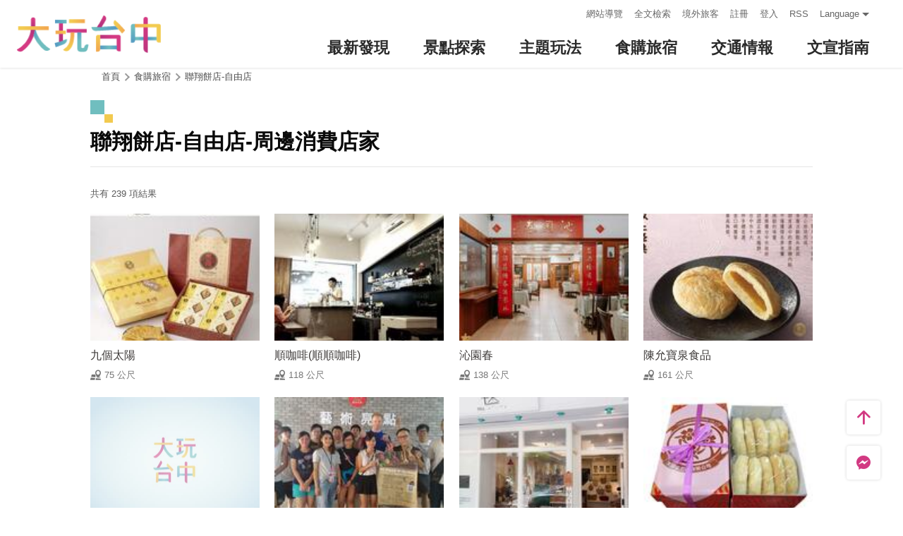

--- FILE ---
content_type: text/html; charset=utf-8
request_url: https://travel.taichung.gov.tw/zh-tw/shop/nearbyshopping/354
body_size: 5418
content:
<!DOCTYPE html><html lang=zh-Hant-TW class=no-js data-lang=zh-tw><head><script>document.querySelector("html").setAttribute('class','mode-two-column');if(localStorage.getItem('card-list-mode')==='mode-tile'){document.querySelector("html").classList.remove('mode-two-column');}</script><meta charset=utf-8><meta name=viewport content="width=device-width, initial-scale=1.0, user-scalable=0"><meta name=keyword content="臺中, 台中, 花毯節, 太陽餅, 谷關、梨山觀光季, 兩馬觀光季, 市公車, 谷關, 國際, 醫美, 住宿, 體驗, 景點, 單車, 樂活"><meta name=subject content=聯翔餅店-自由店-周邊消費店家><meta name=language content=zh-tw><meta name=owner content=臺中市政府><meta name=coverage content=Worldwide><meta name=distribution content=Global><meta name=rating content=General><meta property=og:title content=聯翔餅店-自由店-周邊消費店家><meta property=og:type content=website><meta property=og:site_name content=臺中觀光旅遊網><meta property=og:description content=""><meta property=og:url content=https://taichung.travel/zh-tw/shop/nearbyshopping/354><meta property=og:locale content=zh_TW><meta name=twitter:site content=臺中觀光旅遊網><meta name=twitter:creator content=臺中觀光旅遊網><meta name=twitter:title content=聯翔餅店-自由店-周邊消費店家><meta name=twitter:description content=""><meta name=Dc.Title content=臺中市觀光旅遊網><meta name=Dc.Creator content=臺中市政府觀光旅遊局><meta name=Dc.Subject content=臺中市政府觀光旅遊局><meta name=Dc.Description content=地址：420018臺中市豐原區陽明街36號5樓，電話：04-2228-9111><meta name=Dc.Contributor content=臺中市政府觀光旅遊局><meta name=Dc.Type content=text/html><meta name=Dc.Format content=text><meta name=Dc.Source content=臺中市政府觀光旅遊局><meta name=Dc.Language content=中文><meta name=Dc.Coverage_max content=2300-01-01><meta name=Dc.Coverage_min content=2019-03-29><meta name=Dc.Publisher content=臺中市政府觀光旅遊局><meta name=Dc.Date content=2019-03-29><meta name=Dc.Identifier content=387300000H><meta name=Dc.Rights content=臺中市政府觀光旅遊局><meta name=Category.Theme content=630><meta name=Category.Cake content=DD0><meta name=Category.Service content=900><meta name=Keywords content=旅遊,觀光><meta name=title content=臺中市觀光旅遊網><title>聯翔餅店-自由店-周邊消費店家－臺中觀光旅遊網 Taichung Tourism</title><link rel="shortcut icon" href=/Content/favicon.ico><link rel=stylesheet href=/Content/css/all.css><link rel=stylesheet href=/content/css/layout-new.css><script async src="https://www.googletagmanager.com/gtag/js?id=G-NSE7M3QD6V"></script><script>window.dataLayer=window.dataLayer||[];function gtag(){dataLayer.push(arguments);}
gtag('js',new Date());gtag('config','G-NSE7M3QD6V',{cookie_flags:'secure;samesite=lax'});</script><script>(function(w,d,s,l,i){w[l]=w[l]||[];w[l].push({'gtm.start':new Date().getTime(),event:'gtm.js'});var f=d.getElementsByTagName(s)[0],j=d.createElement(s),dl=l!='dataLayer'?'&l='+l:'';j.async=true;j.src='https://www.googletagmanager.com/gtm.js?id='+i+dl;f.parentNode.insertBefore(j,f);})(window,document,'script','dataLayer','GTM-NWXVQGG');</script><script>(function(w,d,s,l,i){w[l]=w[l]||[];w[l].push({'gtm.start':new Date().getTime(),event:'gtm.js'});var f=d.getElementsByTagName(s)[0],j=d.createElement(s),dl=l!='dataLayer'?'&l='+l:'';j.async=true;j.src='https://www.googletagmanager.com/gtm.js?id='+i+dl;f.parentNode.insertBefore(j,f);})(window,document,'script','dataLayer','GTM-WD6KCH2');</script><body class="zh-tw new-2022 dev" data-login=False data-lang=zh-tw><noscript><iframe src="https://www.googletagmanager.com/ns.html?id=GTM-WD6KCH2" title=Google-GTM-WD6KCH2 height=0 width=0 style=display:none;visibility:hidden></iframe></noscript><a id=top title=定位點 tabindex=-1>定位點</a> <a href=#main-content class="acc-show-at-focus js-scroll-anchor" title=跳到主要內容區塊>跳到主要內容區塊</a><div class="main-container new-2023 pt-7 pt-xl-12"><div id=header-root></div><noscript><div class="fixed-top mt-6 mt-xl-12 p-2 bg-white text-main text-center shadow z-2000 fz-md-18px">您的瀏覽器並未啟動JavaScript，請開啟瀏覽器JavaScript狀態或是升級成可執行 JavaScript 的瀏覽器，以便正常使用網頁功能。</div></noscript><main class="page-content-wrapper ov-v"><div class=breadcrumb><a href=javascript:void(0) class=brick accesskey=C title=內容區塊定位點(C)>:::</a> <a href="/" class=unit title=首頁>首頁</a> <span class=unit>食購旅宿</span> <a href=/zh-tw/shop/consume/354 class=unit title=聯翔餅店-自由店>聯翔餅店-自由店</a></div><a class=anchor-fix id=main-content title=定位點 tabindex=-1>定位點</a><div class="unit-title-blk mb20"><h2 class=unit-title>聯翔餅店-自由店-周邊消費店家</h2></div><div class=total-nums-blk><p class=nums>共有 239 項結果</div><ul class=info-card-list><li class=item><div class="info-card-item attraction"><a href=/zh-tw/shop/consume/4134 class=link title=九個太陽> <span class=thumb-frame> <img src=/content/images/global/blank.gif data-src=/content/images/shops/11837/150x150_image635507995288794726.jpg class="thumb lazy" alt=""><noscript><img src=/content/images/shops/11837/150x150_image635507995288794726.jpg class=thumb alt=""></noscript></span><div class="info-blk full"><div class=info-title>九個太陽</div><span class=icon-distance>75 公尺</span></div></a></div><li class=item><div class="info-card-item attraction"><a href=/zh-tw/shop/consume/4972 class=link title=順咖啡(順順咖啡)> <span class=thumb-frame> <img src=/content/images/global/blank.gif data-src=/content/images/shops/24685/150x150_image_cover636465318045457770.jpg class="thumb lazy" alt=""><noscript><img src=/content/images/shops/24685/150x150_image_cover636465318045457770.jpg class=thumb alt=""></noscript></span><div class="info-blk full"><div class=info-title>順咖啡(順順咖啡)</div><span class=icon-distance>118 公尺</span></div></a></div><li class=item><div class="info-card-item attraction"><a href=/zh-tw/shop/consume/5448 class=link title=沁園春> <span class=thumb-frame> <img src=/content/images/global/blank.gif data-src=/content/images/shops/49607/150x150_image_cover637628918178049498.jpg class="thumb lazy" alt=""><noscript><img src=/content/images/shops/49607/150x150_image_cover637628918178049498.jpg class=thumb alt=""></noscript></span><div class="info-blk full"><div class=info-title>沁園春</div><span class=icon-distance>138 公尺</span></div></a></div><li class=item><div class="info-card-item attraction"><a href=/zh-tw/shop/consume/2501 class=link title=陳允寶泉食品> <span class=thumb-frame> <img src=/content/images/global/blank.gif data-src=/content/images/shops/31114/150x150_image637073406151423337.jpg class="thumb lazy" alt=""><noscript><img src=/content/images/shops/31114/150x150_image637073406151423337.jpg class=thumb alt=""></noscript></span><div class="info-blk full"><div class=info-title>陳允寶泉食品</div><span class=icon-distance>161 公尺</span></div></a></div><li class=item><div class="info-card-item attraction"><a href=/zh-tw/shop/consume/5144 class=link title=一福堂老店> <span class=thumb-frame> <img src=/content/images/global/blank.gif data-src=/Content/images/not-found/4to3.jpg class="thumb lazy" alt=""><noscript><img src=/Content/images/not-found/4to3.jpg class=thumb alt=""></noscript></span><div class="info-blk full"><div class=info-title>一福堂老店</div><span class=icon-distance>218 公尺</span></div></a></div><li class=item><div class="info-card-item attraction"><a href=/zh-tw/shop/consume/5133 class=link title="TC Time Walk 台中時空漫步"> <span class=thumb-frame> <img src=/content/images/global/blank.gif data-src=/content/images/shops/26847/150x150_image_cover636687245967995623.jpg class="thumb lazy" alt=""><noscript><img src=/content/images/shops/26847/150x150_image_cover636687245967995623.jpg class=thumb alt=""></noscript></span><div class="info-blk full"><div class=info-title>TC Time Walk 台中時空漫步</div><span class=icon-distance>221 公尺</span></div></a></div><li class=item><div class="info-card-item attraction"><a href=/zh-tw/shop/consume/4030 class=link title=Chichic七柒> <span class=thumb-frame> <img src=/content/images/global/blank.gif data-src=/content/images/shops/21292/150x150_image636128225338464889.jpg class="thumb lazy" alt=""><noscript><img src=/content/images/shops/21292/150x150_image636128225338464889.jpg class=thumb alt=""></noscript></span><div class="info-blk full"><div class=info-title>Chichic七柒</div><span class=icon-distance>223 公尺</span></div></a></div><li class=item><div class="info-card-item attraction"><a href=/zh-tw/shop/consume/118 class=link title=太陽堂老舖> <span class=thumb-frame> <img src=/content/images/global/blank.gif data-src=/content/images/shops/2996/150x150_Filedata635183937716643984.jpg class="thumb lazy" alt=""><noscript><img src=/content/images/shops/2996/150x150_Filedata635183937716643984.jpg class=thumb alt=""></noscript></span><div class="info-blk full"><div class=info-title>太陽堂老舖</div><span class=icon-distance>245 公尺</span></div></a></div><li class=item><div class="info-card-item attraction"><a href=/zh-tw/shop/consume/355 class=link title=太陽堂老店25號> <span class=thumb-frame> <img src=/content/images/global/blank.gif data-src=/content/images/shops/14648/150x150_image635709264470680708.jpg class="thumb lazy" alt=""><noscript><img src=/content/images/shops/14648/150x150_image635709264470680708.jpg class=thumb alt=""></noscript></span><div class="info-blk full"><div class=info-title>太陽堂老店25號</div><span class=icon-distance>250 公尺</span></div></a></div><li class=item><div class="info-card-item attraction"><a href=/zh-tw/shop/consume/3813 class=link title=旗聚一堂(丸文食品)> <span class=thumb-frame> <img src=/content/images/global/blank.gif data-src=/content/images/shops/52840/150x150_image635390566106684497.jpg class="thumb lazy" alt=""><noscript><img src=/content/images/shops/52840/150x150_image635390566106684497.jpg class=thumb alt=""></noscript></span><div class="info-blk full"><div class=info-title>旗聚一堂(丸文食品)</div><span class=icon-distance>260 公尺</span></div></a></div><li class=item><div class="info-card-item attraction"><a href=/zh-tw/shop/consume/5138 class=link title=繼光工務所> <span class=thumb-frame> <img src=/content/images/global/blank.gif data-src=/content/images/shops/26886/150x150_image_cover636687659006327234.jpg class="thumb lazy" alt=""><noscript><img src=/content/images/shops/26886/150x150_image_cover636687659006327234.jpg class=thumb alt=""></noscript></span><div class="info-blk full"><div class=info-title>繼光工務所</div><span class=icon-distance>272 公尺</span></div></a></div><li class=item><div class="info-card-item attraction"><a href=/zh-tw/shop/consume/121 class=link title=阿明師老店太陽堂> <span class=thumb-frame> <img src=/content/images/global/blank.gif data-src=/content/images/shops/5994/150x150_image635295448239708074.jpg class="thumb lazy" alt=""><noscript><img src=/content/images/shops/5994/150x150_image635295448239708074.jpg class=thumb alt=""></noscript></span><div class="info-blk full"><div class=info-title>阿明師老店太陽堂</div><span class=icon-distance>283 公尺</span></div></a></div></ul><div class=page-bar><div class="blk prev-blk"><a class="first-page disabled" href=javascript:void(0) title=最前頁>最前頁</a> <a class="prev-page disabled" href=javascript:void(0) title=上一頁>上一頁</a></div><div class="blk page-link"><span class=current>1</span> <a href="/zh-tw/shop/nearbyshopping/354?page=2" class=link title=2>2</a> <a href="/zh-tw/shop/nearbyshopping/354?page=3" class=link title=3>3</a> <a href="/zh-tw/shop/nearbyshopping/354?page=4" class=link title=4>4</a> <a href="/zh-tw/shop/nearbyshopping/354?page=5" class=link title=5>5</a> <a href="/zh-tw/shop/nearbyshopping/354?page=6" class=link title=6>6</a> <a href="/zh-tw/shop/nearbyshopping/354?page=7" class=link title=7>7</a> <a href="/zh-tw/shop/nearbyshopping/354?page=8" class=link title=8>8</a> <a href="/zh-tw/shop/nearbyshopping/354?page=9" class=link title=9>9</a></div><div class="blk next-blk"><a href="/zh-tw/shop/nearbyshopping/354?page=2" class=next-page title=下一頁>下一頁</a> <a href="/zh-tw/shop/nearbyshopping/354?page=20" class=last-page title=最末頁>最末頁</a></div></div></main><div id=app-root></div><div class=footer-wrapper><div class="fat-footer-wrapper show-at-desktop pt-0"><div class="fat-footer pt-4"><div class=fat-footer-item><div class=title>最新消息</div><ul class=menu-list><li class=item><a href=/zh-tw/event/touristcalendar#season-4 class=link title=活動年曆>活動年曆</a><li class=item><a href=/zh-tw/event/news class=link title=最新消息>最新消息</a><li class=item><a href=/zh-tw/diary/list class=link title=社群話題>社群話題</a><li class=item><a href=/zh-tw/tag/topictag class=link title=熱門關鍵字>熱門關鍵字</a></ul></div><div class=fat-footer-item><div class=title>景點探索</div><ul class=menu-list><li class=item><a href=/zh-tw/live-camera class=link title=即時影像>即時影像</a><li class=item><a href=/zh-tw/attractions/topten class=link title=熱門TOP10>熱門TOP10</a><li class=item><a href=/zh-tw/attractions/list class=link title=景點快搜>景點快搜</a><li class=item><a href=/zh-tw/attractions/maptour class=link title=旅遊地圖>旅遊地圖</a><li class=item><a href=/zh-tw/multimedia/panoramic class=link title=全景看臺中>全景看臺中</a></ul></div><div class=fat-footer-item><div class=title>主題玩法</div><ul class=menu-list><li class=item><a href=/zh-tw/experience/night-tour class=link title=臺中夜遊>臺中夜遊</a><li class=item><a href=/zh-tw/experience/low-carbon-transportation class=link title=低碳旅行>低碳旅行</a><li class=item><a href=/zh-tw/experience/family-fun class=link title=親子同樂>親子同樂</a><li class=item><a href=/zh-tw/experience/hipster-experience class=link title=文青探索>文青探索</a><li class=item><a href=/zh-tw/experience/hikingtrail class=link title=登山步道>登山步道</a><li class=item><a href=/zh-tw/experience/cyclingtrip class=link title=鐵馬之旅>鐵馬之旅</a></ul></div><div class=fat-footer-item><div class=title>食購旅宿</div><ul class=menu-list><li class=item><a href=/zh-tw/shop/accommodationrecommend class=link title=住宿推薦>住宿推薦</a><li class=item><a href=/zh-tw/experience/gourmet-guide class=link title=美食導覽>美食導覽</a><li class=item><a href=/zh-tw/shop/lowcarbonhotel class=link title=低碳旅館>低碳旅館</a><li class=item><a href=/zh-tw/shop/campingarea class=link title=星光露營>星光露營</a><li class=item><a href=/zh-tw/shop/seniorstay class=link title=友善樂齡旅宿>友善樂齡旅宿</a><li class=item><a href=/zh-tw/shop/consumelist class=link title=美食購物快搜>美食購物快搜</a><li class=item><a href=/zh-tw/shop/consumeoverview class=link title=主題美食>主題美食</a><li class=item><a href=/zh-tw/shop/gourment class=link title=饗用美味>饗用美味</a><li class=item><a href=/zh-tw/experience/souvenirs class=link title=臺中特產>臺中特產</a><li class=item><a href=/zh-tw/shop/business class=link title=商圈漫遊>商圈漫遊</a><li class=item><a href=/zh-tw/event/coupon class=link title=優惠情報>優惠情報</a></ul></div><div class=fat-footer-item><div class=title>交通情報</div><ul class=menu-list><li class=item><a href=/zh-tw/traffic/gettinghere class=link title=出發前往臺中>出發前往臺中</a><li class=item><a href=/zh-tw/traffic/driving class=link title=自行開車>自行開車</a><li class=item><a href=/zh-tw/traffic/flight class=link title=臺中機場(另開視窗)>臺中機場</a><li class=item><a href=https://www.tmrt.com.tw/metro-life/map class=link title=台中捷運(另開視窗) target=_blank rel="noopener noreferrer">台中捷運</a><li class=item><a href=/zh-tw/traffic/railway class=link title=臺鐵>臺鐵</a><li class=item><a href=/zh-tw/traffic/thsr class=link title=高鐵>高鐵</a><li class=item><a href=/zh-tw/traffic/longdistancepassenger class=link title=長途客運>長途客運</a><li class=item><a href=https://www.taiwantourbus.com.tw/C/tw/twbus-home/region class=link title=台灣觀光巴士(另開視窗) target=_blank rel="noopener noreferrer">台灣觀光巴士</a><li class=item><a href=/taichung-tour-bus class=link title=臺中市觀光公車/台灣好行>臺中市觀光公車/台灣好行</a><li class=item><a href=/zh-tw/traffic/citybus class=link title=市區公車>市區公車</a><li class=item><a href=/zh-tw/traffic/taxi class=link title=駕車旅遊>駕車旅遊</a></ul></div><div class=fat-footer-item><div class=title>文宣指南</div><ul class=menu-list><li class=item><a href=/zh-tw/multimedia/publicationlist class=link title=地圖與指南>地圖與指南</a><li class=item><a href=/zh-tw/traveltips/visa class=link title=境外旅客>境外旅客</a><li class=item><a href=/zh-tw/tourist/app class=link title=大玩臺中APP>大玩臺中APP</a><li class=item><a href=/zh-tw/multimedia/filmcategory class=link title=影片欣賞>影片欣賞</a><li class=item><a href=/zh-tw/multimedia/albumlist class=link title=照片集錦>照片集錦</a><li class=item><a href=/zh-tw/multimedia/surveylist class=link title=問卷調查>問卷調查</a><li class=item><a href=/zh-tw/multimedia/links class=link title=友站連結>友站連結</a></ul></div></div></div><div class="footer px-2 pt-3 py-md-5"><a href="http://www.taichung.gov.tw/" class="taichung-logo mx-auto mb-2 mb-md-3" rel="noopener noreferrer" target=_blank title=臺中市政府(另開視窗)> 臺中市政府 </a><div class="d-block d-flex justify-content-center text-info"><div class="row w-100 justify-content-xl-center"><div class="col-12 col-md-6 col-xl-2 text-left ml-2 ml-md-0 mb-2"><div class=visitor-blk><p class=info>更新日期：2025-12-06<p class=info>今日瀏覽：1490<p class=info>總訪客數：251698317</div></div><div class="col-12 col-md-6 col-xl-3 text-left ml-2 ml-md-0 mb-2"><div class="fz-13px fz-md-14px font-weight-bold mb-4px">臺中市政府觀光旅遊局</div><p class="fz-13px fz-md-14px mb-4px">420018臺中市豐原區陽明街36號5樓<p class="fz-13px fz-md-14px mb-4px adj">電話 04-2228-9111</div><div class="col-12 col-md-6 col-xl-3 text-left ml-2 ml-md-0 mb-2"><div class="row fz-13px fz-md-14px"><a href=/zh-tw/siteinformation/sitemap class="col-6 mb-4px text-info hover-main" title=網站導覽>網站導覽</a> <a href=/zh-tw/siteinformation/privacy class="col-6 mb-4px text-info hover-main" title=隱私權>隱私權</a> <a href=/zh-tw/siteinformation/security class="col-6 mb-4px text-info hover-main" title=資訊安全>資訊安全</a> <a href=/zh-tw/siteinformation/copyright class="col-6 mb-4px text-info hover-main" title=版權宣告>版權宣告</a> <a href=/zh-tw/siteinformation/linkexchange class="col-6 mb-4px text-info hover-main" title=交換連結>交換連結</a><form method=post action=/zh-tw/feedback class="col-6 report-form"><input name=__RequestVerificationToken type=hidden value=-8mvL1xjPZGnNQ6VdOlBlj7RykAaNbrZ1fnsluqOQ5ut8dgrgJDwli44VoSouLNKh2DBKs71WGmqqGeXgjQO0CXJ6wNUfeAURorH4Yz5_Ak1> <input name=title value="聯翔餅店-自由店-周邊消費店家－臺中觀光旅遊網 Taichung Tourism" type=hidden> <input name=url value=https://taichung.travel/zh-tw/shop/nearbyshopping/354 type=hidden> <button class="fz-13px fz-md-14px p-0 text-info hover-main" title=連絡我們>連絡我們</button></form><a href=/zh-tw/siteinformation/gwoia class="col-6 text-info hover-main" title=網站資料開放宣告>網站資料開放宣告</a></div></div><div class="gov-aplus-blk ml-2 mt-3 ml-md-0 mt-md-0"><a href="https://www.gov.tw/" rel="noopener noreferrer" target=_blank class=e-gov title=我的e政府(另開視窗)>我的e政府</a> <a href="https://accessibility.moda.gov.tw/Applications/Detail?category=20250311173906" rel="noopener noreferrer" target=_blank class=aplus title=無障礙AA(另開視窗)>無障礙AA</a><div class="disaster-warning-blk mt-5" id=capInfo300100_Normal_66></div></div></div></div></div><div class="py-1 bg-taichung-blue fz-13px text-center">Copyright © 2021 臺中市政府觀光旅遊局 版權所有</div></div></div><div class="float-blk d-flex flex-xl-column align-items-center fixed-bottom w-100 w-xl-6 mb-xl-5 pb-safe-area text-main trs-all pointer-events-none bg-white shadow" id=float-blk><a href=#top title=返回頁面頂端 class="btn w-7 h-6 w-xl-6 ml-auto mb-xl-2 border-0 text-main pointer-events-auto order-last order-xl-first js-scroll-anchor"> <i class="icon icon-top fz-20px" aria-hidden=true></i> <span class=text-hide>返回頁面頂端</span> </a> <a class="btn w-7 h-6 w-xl-6 border-0 text-main pointer-events-auto" href=https://m.me/taichungresort target=_blank rel="noopener noreferrer" title="台中旅遊網 FB Chat (另開視窗)"> <i class="icon icon-fb-msg fz-20px" aria-hidden=true></i> <span class=sr-only>台中旅遊網 FB Chat</span> </a><div class="d-flex d-xl-none justify-content-center align-items-center flex-fill h-3 border-left border-right"><button class="btn w-100 h-6 border-0 text-main pointer-events-auto fz-16px js-play-nearby" data-url-in="/zh-tw/nearby/poisex?latlng=__latlng__&amp;areas=__area__" data-url-out="/zh-tw/nearby/poisex?latlng=__latlng__" id=btn-nearby title=附近玩什麼> <i class="icon icon-nearby mr-4px fz-22px text-main" aria-hidden=true></i> 附近玩什麼 </button></div></div><input name=__RequestVerificationToken type=hidden value=cIHdvxIOvstn5Q-W_5_UPrwHX91nLz7XXAP_PMuPcAWNLmcEEA--JwrqTLI-6Kn893Mus2fb9gAnZ7RXPRnnAAZu4V4u8yth7-2s6oKCFik1><script src=/Scripts/_scripts.js></script><script>var isGRecaptchaSuccess=false;var isGRecaptchaSuccess4Contact=false;var isGRecaptchaSuccess4Api=false;var onloadCallback=function(){if(document.querySelector("#recaptchaPlaceholder")){grecaptcha.render('recaptchaPlaceholder',{'sitekey':'6Lex6gwUAAAAABpZK9OaCPWx1QTIjj5iB5FtYVov','callback':verifyCallback});}
if(document.querySelector("#recaptchaPlaceholder4Api")){grecaptcha.render('recaptchaPlaceholder4Api',{'sitekey':'6Lex6gwUAAAAABpZK9OaCPWx1QTIjj5iB5FtYVov','callback':verifyCallback4Api});}
grecaptcha.render('recaptchaPlaceholder4Contact',{'sitekey':'6Lex6gwUAAAAABpZK9OaCPWx1QTIjj5iB5FtYVov','callback':verifyCallback4Contact});};function verifyCallback(respons){isGRecaptchaSuccess=true;}
function verifyCallback4Contact(respons){isGRecaptchaSuccess4Contact=true;}
function verifyCallback4Api(respons){isGRecaptchaSuccess4Api=true;}</script><script src="https://www.google.com/recaptcha/api.js?onload=onloadCallback&amp;render=explicit" async defer></script><script src=/scripts/alone/play-nearby.min.js></script><script src=/scripts/alone/react/app-7fca68f337f858faf3c0.js></script><noscript><iframe src="https://www.googletagmanager.com/ns.html?id=GTM-NWXVQGG" height=0 width=0 style=display:none;visibility:hidden title=Google-GTM></iframe></noscript>

--- FILE ---
content_type: text/html; charset=utf-8
request_url: https://travel.taichung.gov.tw/zh-tw/add-visitor
body_size: -168
content:
{"success":true,"total":251698278.0,"date_time":"2025-12-06T01:51:36.2307873"}